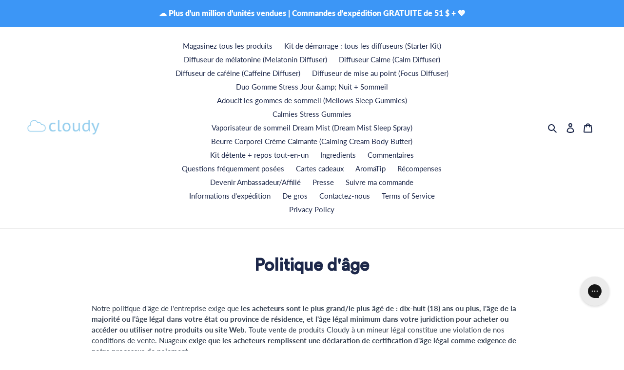

--- FILE ---
content_type: text/json
request_url: https://conf.config-security.com/model
body_size: 87
content:
{"title":"recommendation AI model (keras)","structure":"release_id=0x2a:7c:3d:62:55:49:24:4f:69:2f:6a:2a:50:54:54:7b:41:7b:45:71:55:46:71:41:4f:5a:78:42:56;keras;8sgkq9alx2r5idv0owgf7d17hq849tiuecv8osqophovasinity1fg2our1uho95b1do255n","weights":"../weights/2a7c3d62.h5","biases":"../biases/2a7c3d62.h5"}